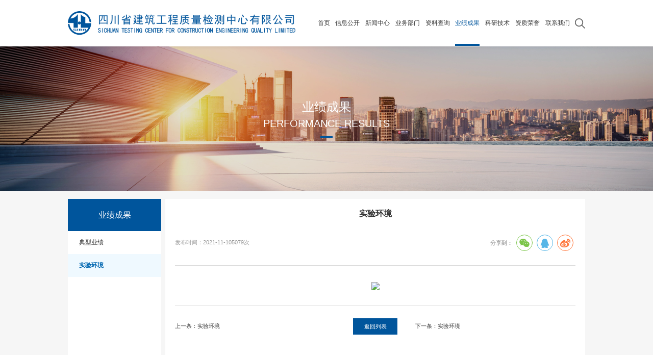

--- FILE ---
content_type: text/html;charset=UTF-8
request_url: http://stcce.com/go-a444.htm
body_size: 4112
content:
<!DOCTYPE html>
<html>
    <head>
        <base href="/templates/portal_scjzgcjc_v3/default_/zh_CN/pc/"/>
        <meta charset="utf-8">
        <meta name="viewport" content="width=device-width,initial-scale=1,minimum-scale=1,maximum-scale=1,user-scalable=no" />
        <meta name="format-detection" content="telephone=no" />
        <meta http-equiv="X-UA-Compatible" content="IE=edge,chrome=1">
        <meta name="renderer" content="webkit|ie-comp|ie-stand">
        <meta name="Keywords" content="四川省建筑工程质量检测中心有限公司，建筑工程检测中心">
        <meta name="description" content="四川省建筑工程质量检测中心有限公司前身是四川省建筑工程质量监督检验站，1994年四川省建委决定，在执行行业检测任务时更名为“四川省建筑工程质量检测中心”，其后于2001年8月31日在四川省工商行政管理局注册为独立法人的检测机构，由四川省建筑科学研究院投资设立。中心现设有地基基础检测室、岩土工程检测室、钢结构及建筑机械检测室、建筑材料及制品检测室、室内环境污染检测室、建筑节能检测室、加固材料检测室、工程结构检测鉴定一室、二室、三室等10个专业检测室。中心具有四川省建设厅颁发的建设工程质量检测机构资质证书（包含见证取样检测、建筑节能与智能检测类、建筑幕墙工程检测类、钢结构工程检测类、民用建筑室内环境污染控制检测类、主体结构工程检测类、建筑地基基础质量检测类等），并通过四川省质量技术监督局计量认证。2003年12月至今中心一直被四川省高级人民法院确认为对外委托司法鉴定机构。中心于2004年获得了中国合格评定国家认可委员会国家实验室认可，并于2009年7月获得中国合格评定国家认可委员会检查机构认可。">
        <link type="image/x-icon" rel="shortcut icon" href="images/icon_img.png" /> 
            <title>
                四川省建筑工程质量检测中心有限公司-
                  业绩成果-
                实验环境
            </title>
        
        <link rel="stylesheet" type="text/css" href="css/bootstrap.min.css" />
        <link rel="stylesheet" type="text/css" href="css/swiper.min.css"/>
        <link rel="stylesheet" type="text/css" href="css/aos.css"/>
        <link rel="stylesheet" type="text/css" href="js/layui/css/layui.css"/>
        <link rel="stylesheet" type="text/css" href="css/style.css" />
        <script src="js/jquery.min.js" type="text/javascript" charset="utf-8"></script>
        <script src="js/swiper.min.js" type="text/javascript" charset="utf-8"></script>
        <script src="js/layui/layui.js" type="text/javascript" charset="utf-8"></script>
        <script src="js/aos.js" type="text/javascript" charset="utf-8"></script>
        <script src="js/script.js" type="text/javascript" charset="utf-8"></script>        
    </head>
    <body>
        
    <div class="head-box w-100">
			<div class="w-1500 between-center">
				<div class="pull-left"><a href="/" class="logo"><img src="images/logo.png" ></a></div>
				<div class="pull-right between-center">
					<div class="head-menu w-100">
						<ul class="between-center">
						  						      <li class="  " ><span><a href="/">首页</a></span></li>
						      <li class="  " ><span><a href="/go-c126.htm">信息公开</a></span></li>
						      <li class="  " ><span><a href="/go-c129.htm">新闻中心</a></span></li>
						      <li class="  " ><span><a href="/go-c128.htm">业务部门</a></span></li>
						      <li class="  " ><span><a href="/go-c131.htm">资料查询</a></span></li>
						      <li class="  active   " ><span><a href="/go-c117.htm">业绩成果</a></span></li>
						      <li class="  " ><span><a href="/go-c121.htm">科研技术</a></span></li>
						      <li class="  " ><span><a href="/go-c124.htm">资质荣誉</a></span></li>
						      <li class="  " ><span><a href="/go-c100.htm">联系我们</a></span></li>
						</ul>
					</div>
					<form action="" class="head-soso" method="post">
						<input type="text" class="text" name="serach_name" id="search_key" value="" placeholder="请输入关键字" />
						<input id="hiddenText" type="text" style="display:none" />
						<input type="button" class="btns search_button" value=""/>
					</form>
					 <script type="text/javascript">
               $('#search_key').bind('keypress', function (event) { 
               		if (event.keyCode == "13") { 
               		   $(".search_button").click();
               		}
              	})
              	$(".search_button").click(function(){
              	    
              	    let title=$("input[name=serach_name]").val();
              	    console.log("111111111===="+title)
              	    if(title == ""){
                        alert('关键字不能为空');
                    }else{
                        window.location.href="/h/a-article-search.htm?search&searchkey="+encodeURI(title);
                    }
              	})               
						</script>
					<div class="head-btn">
						<div>
							<i class="bar-top"></i>
							<i class="bar-cen"></i>
							<i class="bar-bom"></i>
						</div>
					</div>
				</div>
			</div>
    </div>        
		<div class="all-center-box">
      <div class="page-banner w-100" style="background-image: url(  http://www.stcce.com/accessory/portal_scjzgcjc_v3/default/2021-10-29/5560763a-e250-46b9-b616-4ceaff4f11df.jpg  );">
				<div class="center-center w-100">
					<div class="w-1500 text-center" aos="fade-up">
						<span> 业绩成果 </span>
						<p> Performance results </p>
					</div>
				</div>
			</div>			<div class="page-center w-100">
				<div class="w-1500">
          <script type="text/javascript">
				$(function(){
					$('.page-center .page-c-left .box2 .menu>span a').click(function(event){
						event.preventDefault();
						var that = $(this).parent().parent()
						if(that.attr('class') != 'menu active'){
							that.addClass('active')
						}else{
							that.removeClass('active')
						}
						return false
					})
				})
			</script>
          <div class="page-c-left" aos="fade-right">
						<div class="box1 w-100"><span> 业绩成果 </span></div>
						<div class="box2 w-100">
							<ul>
							  
							        <li class=" "><span><a href="/go-c117.htm">典型业绩</a></span></li>
							      
							        <li class=" active  "><span><a href="/go-c116.htm">实验环境</a></span></li>
							      
							  
							  
							  
							  
							</ul>
						</div>
					</div>					<div class="page-c-right" aos="fade-left">
						<div class="page-cr-lower w-100">
							<div class="news-info w-100">
								<div class="top-box w-100">
									<div class="box1 w-100">实验环境</div>
									<div class="box2 w-100 between-center">
										<div class="f-l"><span>发布时间：2021-11-10</span><i>5079次</i></div>
										<div class="f-r" id="share-1">
											<span>分享到：</span>
										</div>
										<link rel="stylesheet" type="text/css" href="css/share.min.css"/>
										<script src="js/jquery.share.min.js" type="text/javascript" charset="utf-8"></script>
										<script type="text/javascript">
											$('#share-1').share({
												sites: ['wechat', 'qq', 'weibo']
											});
										</script>
									</div>
								</div>
								<div class="cen-box w-100">
									<p style="text-align: center;"><img src="http://t.scjzgcjc.tjsjnet.com/accessory/portal_scjzgcjc_v3/article/2021-11-10/b285f2af-1cb7-4834-a2ef-081b889775c6.jpg"/></p>
									  
									
								</div>
								<div class="lower-box w-100">
									<div class="between-center w-100">
                      	<a href="/go-a445.htm" class="f-l">上一条：实验环境</a>
                      <a href=" /go-c116.htm  " class="back">返回列表</a>
                      <a href="/go-a443.htm" class="f-l">下一条：实验环境</a>
									</div>
								</div>

							</div>
						</div>
					</div>
				</div>
			</div>
			
		</div>
    <div class="foot-box w-100">
			<div class="top-box w-100">
				<div class="w-1500 between-top">
					<div class="box-info">
						<div class="box1"><span>网站地图</span><p>website map</p></div>
						<div class="box2">
						  						        <a href="/go-c126.htm">信息公开</a>
						        <a href="/go-c129.htm">新闻中心</a>
						        <a href="/go-c128.htm">业务部门</a>
						        <a href="/go-c131.htm">资料查询</a>
						        <a href="/go-c117.htm">业绩成果</a>
						        <a href="/go-c121.htm">科研技术</a>
						        <a href="/go-c124.htm">资质荣誉</a>
						        <a href="/go-c100.htm">联系我们</a>
						</div>
					</div>
					<div class="box-info">
						<div class="box1"><span>联系方式</span><p>contact information</p></div>
						<div class="box2">
							<p>四川省建筑工程质量检测中心有限公司</p>
							<p>地址：四川省成都市一环路北三段55号 </p>
							<p>业务咨询电话：028-83371320</p>
							<p>中心办公室电话：028-67135759</p>
							<!--<p>传真：028-83345406</p>-->
							<p>微信号：SCSJKY</p>
							<p>邮箱：stcce@scjky.com.cn</p>
						</div>
					</div>
					<div class="box-info">
						<!--<div class="box1"><span>联系我们</span><p>contact us</p></div>-->
						<!--<div class="box3">-->
						<!--  -->
						<!--  -->
						<!--  -->
						<!--	<a href=" javascript:; "><img src="http://www.stcce.com/accessory/portal_scjzgcjc_v3/default/2021-10-21/7df19088-92d4-4716-8de4-a31ef1c38acb.png" ></a>-->
						<!--	<a href=" javascript:; "><img src="http://www.stcce.com/accessory/portal_scjzgcjc_v3/default/2021-10-21/735ce414-4fc2-4199-8d04-e3027ac5344d.png" ></a>-->
						<!--	<a href=" javascript:; "><img src="http://www.stcce.com/accessory/portal_scjzgcjc_v3/default/2021-10-21/fd88d4eb-c160-4f5f-a37d-88aa8c7295c9.png" ></a>-->
						<!--</div>-->
						<div class="box4">
							<div class="between-center">
								<span><img src="http://www.stcce.com/accessory/portal_scjzgcjc_v3/default/2021-11-05/8e203fe9-4fdd-49dd-8f47-850e3b9ee966.png" ></span>
								<p>关注微信公众号<br>扫一扫</p>
							</div>
						</div>
					</div>
				</div>
			</div>
			<div class="lower-box w-100">
				<div class="w-1500 between-center">
					<div class="f-l">版权所有：四川省建筑工程质量检测中心有限公司     备案号：<a href="https://beian.miit.gov.cn/">蜀ICP备15031569号 </a>
					<script type="text/javascript">document.write(unescape("%3Cspan id='cnzz_stat_icon_1280667302'%3E%3C/span%3E%3Cscript src='https://s9.cnzz.com/z_stat.php%3Fid%3D1280667302%26show%3Dpic' type='text/javascript'%3E%3C/script%3E"));</script>
					</div>
					<a href="https://www.sctjsj.com/" class="f-r">技术支持：天健世纪</a>
				</div>
			</div>
		</div>		
        <script type="text/javascript">
            AOS.init({
                easing: 'swing',
                duration: 800,
                offset:100,
                once: true
            });
        </script>
        
    </body>
</html>


--- FILE ---
content_type: text/css
request_url: http://stcce.com/templates/portal_scjzgcjc_v3/default_/zh_CN/pc/css/style.css
body_size: 11100
content:
@charset "utf-8";
/* CSS Author WeChat:iGAME_Max */
/*公用代码*/
body,html{background:none repeat scroll 0 0; font:calc(100vw / 120) arial,verdana; color:#333;}
@font-face{font-family:"PDFin";src:url("fonts/PFDinTextCompPro-Medium-3.ttf");}
::-webkit-scrollbar              {/* 1 */width:6px; background-color:#C7C7C7;}
::-webkit-scrollbar-button       {/* 2 */}
::-webkit-scrollbar-track        {/* 3 */}
::-webkit-scrollbar-track-piece  {/* 4 */}
::-webkit-scrollbar-thumb        {/* 5 */width:5px;  border-radius:0; background-color:#00559C;}
::-webkit-scrollbar-corner       {/* 6 */background-color:#333;}
::-webkit-resizer                {/* 7 */}
::-webkit-scrollbar:horizontal   {height:6px;}
blockquote,body,button,dd,div,dl,dt,fieldset,form,h1,h2,h3,h4,h5,h6,input,li,ol,p,pre,td,textarea,th,ul{margin:0;padding:0;text-shadow:none;}
label input{vertical-align:middle;text-shadow:none;}
*{-webkit-box-sizing:border-box;-moz-box-sizing:border-box;box-sizing:border-box;}
a{-webkit-transition:all .5s;-moz-transition:all .5s;transition:all .5s; color: #333;}
a:hover{ color: #00559C;}
:hover,a:active,a:focus,a:hover,a:link,a:visited{text-decoration:none;text-shadow:none;}
img{max-width:100%;border:0;}
i{ font-style: initial;}
table{border-collapse:collapse;}
ul li{list-style:none;}
input,select,textarea{outline:none; resize: none; font-size: 0.875rem;}
.f-l{float:left;}
.f-l,.f-r{display:inline-block;}
.f-r{float:right;}
.t-l{text-align:left;}
.t-c{text-align:center;}
.t-r{text-align:right;}
.top10{margin-top:10px;}
.top20{margin-top:20px;}
.top30,.top40{margin-top:30px;}
.top50{margin-top:50px;}
.top60{margin-top:60px;}
.top70{margin-top:70px;}
.top80{margin-top:80px;}
.bg-white{background:#fff;}
.bg-gray{ background: #f7f7f7;}
.w-90{ width: 90%; margin: auto;}
.w-100{width:100%; float: left;}
.w-1200{margin:auto;width:79.2rem;}
.w-1300{margin:auto; width: 84.375rem;}
.w-1400{margin: auto; width: 90.625rem;}
.w-1500{margin: auto; width: 97.5rem;}
.w-1600{margin: auto; width: 101.25rem;}
.w-1700{margin: auto; width: 107.5rem;}
.div-pc{ display: block;}
.div-phone{ display: none;}

/* 布局样式 */
.between-top{ display: flex; display: -webkit-flex; justify-content: space-between; -webkit-justify-content: space-between; }
.between-center{ display: flex; display: -webkit-flex; justify-content: space-between; align-items: center; -webkit-justify-content: space-between; -webkit-align-items: center; }
.between-bottom{ display: flex; display: -webkit-flex; justify-content: space-between; align-items: flex-end; -webkit-justify-content: space-between; -webkit-align-items: flex-end; }
.center-center{ display: -webkit-box; display: -ms-flexbox; display: flex; -webkit-box-align: center; -ms-flex-align: center; align-items: center; -webkit-box-pack: center; -ms-flex-pack: center; justify-content: center; -webkit-box-orient: vertical; -webkit-box-direction: normal; -ms-flex-direction: column; flex-direction: column; }
.around-center{ display: flex; display: -webkit-flex; justify-content: space-around; align-items: center; -webkit-justify-content: space-around; -webkit-align-items: center; }
.column-between{ display: flex; display: -webkit-flex; flex-direction: column; -webkit-flex-direction: column; justify-content: space-between; -webkit-justify-content: space-between; }
.column-around{ display: flex; display: -webkit-flex; flex-direction: column; -webkit-flex-direction: column; justify-content: space-around; -webkit-justify-content: space-around; }

/* 文字超出隐藏省略号 */
.text-one-hide{ overflow: hidden; display: -webkit-box; -webkit-box-orient: vertical; -webkit-line-clamp: 1;}
.text-two-hide{ overflow: hidden; display: -webkit-box; -webkit-box-orient: vertical; -webkit-line-clamp: 2;}
.text-three-hide{ overflow: hidden; display: -webkit-box; -webkit-box-orient: vertical; -webkit-line-clamp: 3;}

/* 手机版按钮 */
.head-btn{ width: 18px; float: right; position: relative; cursor: pointer; display: none;}
.head-btn i{ display: block; width: 100%; height: 2px; float: left; background-color: #00559C; border-radius: 50px;
	transition: all .5s ease 0s;
	-webkit-transition: all .5s ease 0s;
	-moz-transition: all .5s ease 0s;
}
.head-btn i.bar-top{ margin-top: 0;}
.head-btn i.bar-cen{ margin-top: 0.375rem;}
.head-btn i.bar-bom{ margin-top: 0.375rem;}
.head-btn.cur i.bar-cen{ opacity: 0;}
.head-btn.cur i.bar-top{ transform:rotate(45deg); transform-origin: 1px 1px; width: 1.57rem;}
.head-btn.cur i.bar-bom{ transform:rotate(-45deg); transform-origin: 1px 1px; width: 1.57rem;}
/*隐藏*/
.overHide{ overflow: hidden;}

.fanye-box{ text-align: center; padding: 3rem 0; margin: auto;}
.fanye-box a{ background: #e8e8e8; border-color: #fff; height: 3rem; line-height: 3rem; padding: 0 1.25rem; font-size: 1rem; margin-left: 1px;}
.fanye-box a:hover,.fanye-box a.curr{ background: #00559C; color: #fff;}

.swiper-pagination-bullet,.swiper-button-next,.swiper-button-prev{ outline: none;}

.all-center-box{ width: 100%; float: left; position: relative; transition: all .6s; overflow: hidden; margin-top: 8.5rem;}
/* .all-center-box.active{ margin-top: 4.875rem;} */

.head-box{ position: fixed; z-index: 99; left: 0; top: 0; z-index: 99; transition: all .6s ease; background: #fff; box-shadow: 0 0 10px rgba(0,0,0,0.1);}
.head-box .w-90{ height: 8.125rem;}
.head-box .logo{ position: relative;}
.head-box .logo img{ height: 4.3125rem;}

.head-box .head-menu ul li{ width: auto; float: left; text-align: center; position: relative; margin-right: 1rem;}
.head-box .head-menu ul li span a{ width: 100%; text-align: center; line-height: 8.5rem; float: left; font-size: 1.125rem; color: #333; white-space: nowrap; position: relative;}
.head-box .head-menu ul li span a::after{ content: ''; width: 0; height: 0.375rem; background: #00559C; position: absolute; left: 50%; bottom: 0; transition: all .6s;}
.head-box .head-menu ul li .head-menu-lv2{ width: 8.75rem; position: absolute; left: 50%; top: 100%; margin-left: -4.375rem; /* padding-top: 2.8125rem; */ opacity: 0; pointer-events: none; transition: all .6s ease;}
.head-box .head-menu ul li .head-menu-lv2::after{ content: ''; width: 0; height: 0; border-left: 0.4375rem solid transparent; border-right: 0.4375rem solid transparent; border-top: 0.5625rem solid #fff; position: absolute; left: 50%; top: -0.8rem; margin-left: -0.4375rem; opacity: 0; transform: translate(0,-5px); transition: all .6s ease;}
.head-box .head-menu ul li .head-menu-lv2 div{ width: 100%; float: left; background: #fff; padding: 0.9375rem 0; opacity: 0; pointer-events: none; transition: all .6s ease .1s; transform: translate(0,-5px); box-shadow: 0 0 10px rgba(0,0,0,0.1);}
.head-box .head-menu ul li .head-menu-lv2 div a{ width: 100%; float: left; margin: 3px 0;}
.head-box .head-menu ul li .head-menu-lv2 div a span{ display: inline-block; font-size: 1rem; position: relative; line-height: 2.1875rem;}
.head-box .head-menu ul li .head-menu-lv2 div a span::after{ content: ''; width: 0; height: 1px; background: #00559C; position: absolute; left: 50%; bottom:0; margin-top: -1px; transition: all .6s ease;}
.head-box .head-menu ul li .head-menu-lv2 div a:hover span::after,.head-box .head-menu ul li .head-menu-lv2 div a.active span::after{ width: 100%; left: 0;}
.head-box .head-menu ul li .head-menu-lv2 div a.active{ color: #f1debc;}
.head-box .head-menu ul li:hover span a,.head-box .head-menu ul li.active span a{ color: #00559C;}
.head-box .head-menu ul li:hover span a::after,.head-box .head-menu ul li.active span a::after{ width: 100%; left: 0;}
.head-box .head-menu ul li:hover .head-menu-lv2{ opacity: 1; pointer-events: auto;}
.head-box .head-menu ul li:hover .head-menu-lv2::after{ opacity: 1; transform: translate(0,0);}
.head-box .head-menu ul li:hover .head-menu-lv2 div{ opacity: 1; transform: translate(0,0); pointer-events: auto;}

.head-box .head-soso{ width: 20px; height: 35px; position: relative;}
.head-box .head-soso .text{ width: 0; height: 100%; position: absolute; right: 0; top: 0; border: 1px solid #ccc; background: #fff; padding: 0 1rem; font-size: 1rem; opacity: 0; transition: all .6s; border-radius: 50px;}
.head-box .head-soso .btns{ width: 20px; height: 100%; background: url(../images/icon_1.png) no-repeat center; background-size: 100%; border: none; float: right; position: relative; z-index: 2; transition: all .6s; position: absolute; right: 0; top: 0;}
.head-box .head-soso:hover .text{ width: 200px; opacity: 1;}
.head-box .head-soso:hover .btns{ right: 10px;}

.banner-box{ position: relative;}
.banner-box .swiper-container{ height: calc(100vh - 8.5rem);}
.banner-box .swiper-container .swiper-slide{ background-size: cover; background-position: center;}
.banner-box .center-center{ width: 100%; height: 100%; position: absolute; left: 0; top: 0; z-index: 10; padding-bottom: 10rem;}
.banner-box .center-center .center-block{ width: 81.875rem; color: #fff; position: relative;}
.banner-box .center-center .box-info1 .between-bottom{ float: left;}
.banner-box .center-center .box-info1 .f-l{ font-size: 1.5rem; margin-right: 4.375rem;}
.banner-box .center-center .box-info1 .f-l i{ font-size: 2.25rem;}
.banner-box .center-center .box-info1 .f-l i:nth-child(2){ margin: 0 0.7rem;}
.banner-box .center-center .box-info2{ height: 10.625rem; margin-top: 1rem; position: relative;}
.banner-box .center-center .box-info2 .column-between{ position: absolute; left: 0; top: 0; height: 100%; padding-right: 4rem;}
.banner-box .center-center .box-info2 .column-between span,.banner-box .center-center .box-info2 .column-between p{overflow: hidden; display: -webkit-box; -webkit-box-orient: vertical; -webkit-line-clamp: 1;}
.banner-box .center-center .box-info2 .column-between span{ font-size: 3rem; transition: all .6s; opacity: 0; transform: translate(50px,0);}
.banner-box .center-center .box-info2 .column-between p{ font-size: 1.6rem; font-weight: bold; text-transform: uppercase; transition: all .6s; opacity: 0; transform: translate(50px,0);}
.banner-box .center-center .box-info2 .column-between.active span{ opacity: 1; transform: translate(0,0);}
.banner-box .center-center .box-info2 .column-between.active p{ opacity: 1; transform: translate(0,0); transition: all .6s ease .2s;}
.banner-box .center-center .box-info3{ width: 100%; height: 10rem; position: absolute; left: 0; bottom: 0;}
.banner-box .center-center .box-info3 .swiper-button-next::after,.banner-box .center-center .box-info3 .swiper-button-prev::after{ color: #fff; font-weight: bold; font-size: 2rem;}
.banner-box .center-center .box-info3 .swiper-button-next,.banner-box .center-center .box-info3 .swiper-button-prev{ margin: 0; opacity: 0.5; transition: all .6s;}
.banner-box .center-center .box-info3 .swiper-button-next:hover,.banner-box .center-center .box-info3 .swiper-button-prev:hover{ opacity: 1;}
.banner-box .center-center .box-info3 .swiper-button-prev{ left: auto; right: 0; top: 0; transform: rotate(90deg);}
.banner-box .center-center .box-info3 .swiper-button-next{ right: 0; top: auto; bottom: 0; transform: rotate(90deg);}
.banner-box .center-center .box-info3 i{ width: 100%; height: 2px; background: rgba(255,255,255,0.4); position: absolute; left: 0; top: 50%; margin-top: -1px;}
.banner-box .center-center .box-info3 i em{ width: 0; height: 100%; float: left; background: #00559C;}
.banner-box .center-center .box-info3 i.active em{ width: 100%; transition: all 6s linear;}

.banner-box .swiper-page{ width: 100%; position: absolute; left: 0; bottom: 3.5rem; z-index: 10;}
.banner-box .swiper-pagination{ position: relative; bottom: 0.3rem;}
.banner-box .swiper-pagination .swiper-pagination-bullet{ width:10px; height: 10px; text-align: center; margin: 0 5px; background: none; border: 1px solid #fff; color: #fff; font-size: 1.25rem; transition: all .6s; opacity: 1; border-radius: 0;}
.banner-box .swiper-pagination .swiper-pagination-bullet.swiper-pagination-bullet-active{ background: #fff;}

.banner-mouse{ width: 100%; text-align: center; position: absolute; left: 0; bottom: 3rem; z-index: 10; color: #fff;}
.banner-mouse i{ display: inline-block; width: 1.9375rem; height: 2.8125rem; background: url(../images/icon_2.png) no-repeat center; background-size: 100%; animation: upDown 2s infinite;}
.banner-mouse p{ font-size: 1.125rem; margin-top: 0.5rem;}

@-webkit-keyframes upDown{
    0%{ -webkit-transform: translateY(-5px); transform: translateY(-5px); }
    50%{ -webkit-transform: translateY(5px); transform: translateY(5px); }
    100%{ -webkit-transform: translateY(-5px); transform: translateY(-5px); }
}
@keyframes upDown{
    0%{ -webkit-transform: translateY(-5px); transform: translateY(-5px); }
    50%{ -webkit-transform: translateY(5px); transform: translateY(5px); }
    100%{ -webkit-transform: translateY(-5px); transform: translateY(-5px); }
}

.all-title1 p{ font-size: 2.25rem; text-transform: uppercase; font-family: "思源黑体";}
.all-title1 span{ font-size: 1.5rem; margin-top: 0.5rem; display: block; font-weight: bold;}
.all-title1.white{ color: #fff;}

.home-box1{ border-top: 0.5rem solid #00559C; display: flex; overflow: hidden; background: url(../images/ho1_bg.png) no-repeat center; background-size: cover;}
.home-box1 .pull-left{ width: 45%; position: relative; height: 44.875rem;}
.home-box1 .pull-left .all-title1{ position: absolute; right: 2.5rem; bottom: 11.875rem; z-index: 2; color: #fff; text-align: center;}
.home-box1 .pull-left .all-title1 p{ font-size: 1.5rem;}
.home-box1 .pull-left .imgs{ height: 100%; position: relative; overflow: hidden;}
.home-box1 .pull-left .imgs img{ width: 100%; height: 100%; object-fit: cover; display: block; position: absolute; left: 0; top: 0; transition: all .7s linear; opacity: 0; transform: scale(1.05);}
.home-box1 .pull-left .imgs img.active{ opacity: 1; transform: scale(1);}
.home-box1 .pull-left .info{ position: absolute; left: 0; bottom: 0; z-index: 3; display: flex;}
.home-box1 .pull-left .info a{ width: 100%; float: left; height: 9.0625rem; background: rgba(0,0,0,0.6); color: #fff; border-left: 1px solid rgba(255,255,255,0.15); text-align: center;}
.home-box1 .pull-left .info a:first-child{ border: none;}
.home-box1 .pull-left .info a i img{ height: 2rem;}
.home-box1 .pull-left .info a p{ font-size: 1rem; height: 2.625rem; margin-top: 0.5rem;}
.home-box1 .pull-left .info a em{  width: 100%; height: 0; background: url(../images/icon_3.png) no-repeat center; background-size: auto 100%; transition: all .6s;}
.home-box1 .pull-left .info a.active{ background: rgb(0,85,156,0.8);}
.home-box1 .pull-left .info a.active em{ height: 1.25rem; margin-top: 0.5rem;}
.home-box1 .pull-right{ width: 55%; padding: 0 11.25rem 0 3.4375rem;}
.home-box1 .pull-right .all-title1{ color: #00559C; padding-bottom: 1.5rem; position: relative;}
.home-box1 .pull-right .all-title1::after{ content: ''; width: 11.5625rem; height: 2px; background: #00559C; position: absolute; left: 0; bottom: 0;}
.home-box1 .pull-right .box1{ padding: 4.6875rem 0 2.5rem;}
.home-box1 .pull-right .box2{ font-size: 1.125rem; line-height: 1.8;}
.home-box1 .pull-right .box3{ margin-top: 5rem;}

.home-title{ padding-bottom: 2.25rem;}
.home-title .pull-right .f-l{ display: flex;}
.home-title .pull-right .f-l span{ white-space: nowrap; float: left; margin-right: 3.375rem; position: relative; padding: 0.5rem 0; cursor: pointer; font-weight: bold;}
.home-title .pull-right .f-l span::after{ content: ''; width: 0; height: 2px; background: #00559C; position: absolute; left: 50%; bottom: 0; margin-left: -0.625rem; transition: all .6s;}
.home-title .pull-right .f-l span:hover,.home-title .pull-right .f-l span.active{ color: #00559C;}
.home-title .pull-right .f-l span:hover::after,.home-title .pull-right .f-l span.active::after{ width: 1.25rem;}
.home-title .pull-right .more{ width: 1.75rem; height: 1.25rem; float: left; background: url(../images/icon_jt4.png) no-repeat center; background-size: 100%;}
.home-title .pull-right .more:hover{ background-image: url(../images/icon_jt4_b.png);}

.home-box2{ padding: 4.5rem 0; background: url(../images/ho2_bg.png) no-repeat center; background-size: cover;}
.home-box2 .center-block{}
.home-box2 .box-info1{ width: 40%; background: #F8F8F8; float: left;}
.home-box2 .box-info1 .imgs{ height: 26.25rem; overflow: hidden; position: relative;}
.home-box2 .box-info1 .imgs img{ width: 100%; height: 100%; object-fit: cover; display: block; transition: all .6s;}
.home-box2 .box-info1 .imgs span{ min-width: 8.75rem; text-align: center; line-height: 4.375rem; color: #fff; font-size: 1.875rem; font-weight: bold; background: #00559C; position: absolute; right: 0; bottom: 0; padding: 0 1rem;}
.home-box2 .box-info1 .info{ padding: 1.5rem 0.875rem;}
.home-box2 .box-info1 .info span{ display: block; font-size: 1.125rem; overflow: hidden; display: -webkit-box; -webkit-box-orient: vertical; -webkit-line-clamp: 1;}
.home-box2 .box-info1 .info p{ font-size: 0.875rem; line-height: 1.6; height: 4.125rem; overflow: hidden; display: -webkit-box; -webkit-box-orient: vertical; -webkit-line-clamp: 3; margin-top: 0.75rem; color: #666;}
.home-box2 .box-info1:hover .imgs img{ transform: scale(1.1);}
.home-box2 .box-info2{ width: 60%; padding-left: 1.25rem;}

.list-box1 ul{ margin: 0 -0.625rem;}
.list-box1 ul li{ width: 50%; float: left; padding: 0 0.625rem;}
.list-box1 ul li a{ width: 100%; float: left;}
.list-box1 ul li a span{ width: 100%; float: left; height: 19.0625rem; overflow: hidden; position: relative;}
.list-box1 ul li a span img{ width: 100%; height: 100%; display: block; object-fit: cover; transition: all .6s;}
.list-box1 ul li a span i{ min-width: 4.6875rem; line-height: 2.375rem; background: #00559C; text-align: center; font-size: 1rem; font-weight: bold; padding: 0 0.625rem; position: absolute; right: 0; bottom: 0; color: #fff;}
.list-box1 ul li a p{ width: 100%; float: left; line-height: 4.375rem; height: 4.375rem; font-size: 1.125rem; overflow: hidden; display: -webkit-box; -webkit-box-orient: vertical; -webkit-line-clamp: 1;}
.list-box1 ul li a:hover span img{ transform: scale(1.1);}

.list-box2 ul li{ width: 100%; float: left;}
.list-box2 ul li a{ width: 100%; float: left; line-height: 4.375rem; border-top: 2px dashed #D3D3D3; font-size: 1.125rem;}
.list-box2 ul li a span{ width: 80%; float: left; color: #333; transition: all .6s; overflow: hidden; display: -webkit-box; -webkit-box-orient: vertical; -webkit-line-clamp: 1;}
.list-box2 ul li a i{ float: right; font-size: 1rem; font-weight: bold; color: #999; transition: all .6s;}
.list-box2 ul li a:hover span,.list-box2 ul li a:hover i{ color: #00559C;}

.list-box3 ul li{ width: 100%; float: left;}
.list-box3 ul li a{ width: 100%; float: left; padding: 1.5rem 0; position: relative;}
.list-box3 ul li a::before{ content: ''; width: 100%; height: 2px; background: #F8F8F8; position: absolute; left: 0; bottom: 0;}
.list-box3 ul li a::after{ content: ''; width: 0; height: 2px; background: #00559C; position: absolute; left: 0; bottom: 0; transition: all .6s ease;}
.list-box3 ul li a .times{ width: 8.125rem; font-family: "PDFin"; color: #666;}
.list-box3 ul li a .times span{ font-size: 1.875rem; font-weight: bold;}
.list-box3 ul li a .times p{ font-size: 1rem;}
.list-box3 ul li a .info{ flex: 1;}
.list-box3 ul li a .info span{ display: block; font-size: 1.25rem; overflow: hidden; display: -webkit-box; -webkit-box-orient: vertical; -webkit-line-clamp: 1;}
.list-box3 ul li a .info p{ font-size: 0.875rem; color: #999; line-height: 1.6; height: 2.75rem; margin-top: 0.75rem; overflow: hidden; display: -webkit-box; -webkit-box-orient: vertical; -webkit-line-clamp: 2;}
.list-box3 ul li a:hover::after{ width: 100%;}

.home-box2 .list-box3 ul li{ width: 49%;}
.home-box2 .list-box3 ul li:nth-child(2n){ float: right;}

.home-box3{ background: url(../images/ho3_bg.png) fixed center #F5F5F5; background-size: cover; padding: 4.375rem 0;}
.home-box3 .center-block{ position: relative; padding-bottom: 3.125rem; margin-top: 2.8125rem;}
.home-box3 .swiper-container{ height: 21.875rem;}
.home-box3 .swiper-container .swiper-slide{ height: calc((100% - 32px) / 3);}
.home-box3 .swiper-container .swiper-slide a{ width: 100%; height: 100%; float: left; background: #fff; padding: 0.875rem; position: relative;}
.home-box3 .swiper-container .swiper-slide a::after{ content: ''; width: 0; height: 2px; background: #00559C; position: absolute; left: 0; bottom: 0; transition: all .6s;}
.home-box3 .swiper-container .swiper-slide a span{ display: block; font-size: 1.125rem; overflow: hidden; display: -webkit-box; -webkit-box-orient: vertical; -webkit-line-clamp: 1;}
.home-box3 .swiper-container .swiper-slide a p{ font-size: 0.875rem; color: #999; margin-top: 0.625rem; overflow: hidden; display: -webkit-box; -webkit-box-orient: vertical; -webkit-line-clamp: 2;}
.home-box3 .swiper-container .swiper-slide a:hover::after{ width: 100%;}
.home-box3 .swiper-container .swiper-slide a:hover{}
.home-box3 .swiper-pagination{ width: 100%; bottom: 0;}
.home-box3 .swiper-pagination .swiper-pagination-bullet{ width: 1.4375rem; height: 0.5625rem; background: #BABABA; border-radius: 50px; margin: 0 0.3125rem; opacity: 1; transition: all .6s;}
.home-box3 .swiper-pagination .swiper-pagination-bullet.swiper-pagination-bullet-active{ width: 2.625rem; background: #00559C;}

.home-box4{ background: url(../images/ho1_bg.png) center; background-size: cover; padding: 4.375rem 0;}
.home-box4 .home-title .pull-right .more{ background-image: url(../images/icon_jt4.png);}
.home-box4 .home-title .pull-right .more:hover{ background-image: url(../images/icon_jt4_b.png);}
.home-box4 .center-block{ display: flex;}
.home-box4 .center-block .pull-left{ width: 19.25rem; display: none;}
.home-box4 .center-block .pull-left ul li{ width: 100%; float: left;}
.home-box4 .center-block .pull-left ul li a{ width: 100%; float: left; height: 6.5rem; background: #fff; padding: 0 0.875rem; margin-top: 0.9rem; display: flex; align-items: center; justify-content: center; flex-flow: column; text-align: left;}
.home-box4 .center-block .pull-left ul li a span{ width: 100%; display: block; font-size: 1rem; overflow: hidden; display: -webkit-box; -webkit-box-orient: vertical; -webkit-line-clamp: 1; color: #333; transition: all .6s;}
.home-box4 .center-block .pull-left ul li a p{ width: 100%; font-size: 0.875rem; text-transform: uppercase; color: #999; margin-top: 8px; overflow: hidden; display: -webkit-box; -webkit-box-orient: vertical; -webkit-line-clamp: 1; transition: all .6s;}
.home-box4 .center-block .pull-left ul li:first-child a{ margin-top: 0;}
.home-box4 .center-block .pull-left ul li a:hover,.home-box4 .center-block .pull-left ul li.active a{ background: #00559C;}
.home-box4 .center-block .pull-left ul li a:hover span,.home-box4 .center-block .pull-left ul li a:hover p{ color: #fff;}
.home-box4 .center-block .pull-left ul li.active a span,.home-box4 .center-block .pull-left ul li.active a p{ color: #fff;}
.home-box4 .center-block .pull-right{ width: 100%; flex: 1; /* padding-left: 1.75rem; */}

.home-box4 .center-block .list-box4{ height:35rem;}
.home-box4 .center-block .list-box4 ul li{ width: 25%;}

.home-box4 .center-block .list-box4 .swiper-slide{ height: calc((100% - 20px) / 2); text-align: center;}
.home-box4 .center-block .list-box4 .swiper-slide a{ width: 100%; height: 100%; float: left; overflow: hidden; position:relative;}
.home-box4 .center-block .list-box4 .swiper-slide a span{ width:100%; height:100%; float:left;}
.home-box4 .center-block .list-box4 .swiper-slide a span img{ width: 100%; height: 100%; object-fit: cover; transition: all .6s;}
.home-box4 .center-block .list-box4 .swiper-slide a p{ width: 100%; color: #fff; overflow: hidden; white-space: nowrap; text-overflow: ellipsis; padding: 4.375rem 0 1rem; font-size: 1.125rem; position: absolute; left: 0; bottom: 0; background: linear-gradient(-180deg,rgba(0,0,0,0),rgba(0,0,0,0.5)); text-align: center;}
.home-box4 .center-block .list-box4 .swiper-slide a:hover span img{ transform: scale(1.1);}

.list-box4 ul{ margin: 0 -0.875rem;}
.list-box4 ul li{ width: 33.33%; float: left; padding: 0 0.875rem; margin-top: 0.75rem;}
.list-box4 ul li a{ width: 100%; float: left; height: 17.6875rem; overflow: hidden; position: relative;}
.list-box4 ul li a span{ width: 100%; height: 100%; float: left;}
.list-box4 ul li a span img{ width: 100%; height: 100%; object-fit: cover; display: block; transition: all .6s;}
.list-box4 ul li a p{ width: 100%; color: #fff; overflow: hidden; white-space: nowrap; text-overflow: ellipsis; padding: 4.375rem 0 1rem; font-size: 1.125rem; position: absolute; left: 0; bottom: 0; background: linear-gradient(-180deg,rgba(0,0,0,0),rgba(0,0,0,0.5)); text-align: center;}
.list-box4 ul li a:hover span img{ transform: scale(1.1);}

.home-box5{ padding: 5rem 0; background: url(../images/ho2_bg.png) center fixed; background-size: cover;}
.home-box5 .swiper-container{}
.home-box5 .swiper-container .swiper-slide{ padding: 1.25rem 1rem; background: #fff;}
.home-box5 .swiper-container .swiper-slide::after{ content: ''; width: 100%; height: 100%; border: 1px solid #E4E4E4; position: absolute; left: 0; top: 0; transition: all .6s; pointer-events: none;}
.home-box5 .swiper-container .swiper-slide a{ width: 100%; float: left; height: 30.3125rem; position: relative;}
.home-box5 .swiper-container .swiper-slide a span{ width: 100%; height: 100%; float: left; overflow: hidden;}
.home-box5 .swiper-container .swiper-slide a span img{ width: 100%; height: 100%; object-fit: contain; display: block; transition: all .6s;}
.home-box5 .swiper-container .swiper-slide a p{ width: 100%; line-height: 3.125rem; position: absolute; right: 0; bottom: 0; color: #fff; background: rgba(0,85,156,0.9); text-align: center; padding: 0 1rem; overflow: hidden; white-space: nowrap; text-overflow: ellipsis; transition: all .6s; opacity: 0;}
.home-box5 .swiper-container .swiper-slide a:hover span img{ transform: scale(1.1);}
.home-box5 .swiper-container .swiper-slide a:hover p{ opacity: 1;}
.home-box5 .swiper-container .swiper-slide:hover::after{ border-color: #00559C;}
.home-box5 .swiper-page{ position: relative; margin-top: 2.8125rem;}
.home-box5 .swiper-page .swiper-pagination{ position: relative; bottom: 0; font-size: 1.125rem; font-weight: bold;}
.home-box5 .swiper-page .swiper-pagination .swiper-pagination-current{ font-size: 2.25rem; color: #00559C;}
.home-box5 .swiper-page .f-r .swiper-button-next,.home-box5 .swiper-page .f-r .swiper-button-prev{ position: relative; right: auto; left: auto; top: 0; margin: 0; width: 5.3125rem; height: 2.1875rem; background: #d6d6d6; transition: all .6s; opacity: 1;}
.home-box5 .swiper-page .f-r .swiper-button-next::after,.home-box5 .swiper-page .f-r .swiper-button-prev::after{ color: #fff; font-size: 1.2rem;}
.home-box5 .swiper-page .f-r .swiper-button-next{ margin-left: 0.5rem;}
.home-box5 .swiper-page .f-r .swiper-button-next:hover,.home-box5 .swiper-page .f-r .swiper-button-prev:hover{ background: #00559C;}



.foot-box{ background: #00437B; color: #fff;}
.foot-box a{ color: #fff; opacity: 0.5;}
.foot-box a:hover{ opacity: 1;}
.foot-box .lower-box{ padding: 1.125rem 0; font-size: 1.125rem; background: #003C6C;}
.foot-box .top-box{ padding: 2.5rem 0;}
.foot-box .top-box .box-info{ padding: 0 2.8125rem; position: relative; min-width: 30%;}
.foot-box .top-box .box-info:first-child{ padding-left: 0;}
.foot-box .top-box .box-info:first-child::after{ display: none;}
.foot-box .top-box .box-info:last-child{ padding-right: 0;}
.foot-box .top-box .box-info::after{ content: ''; width: 2px; height: 90%; background: #1A6996; position: absolute; left: 0%; top: 5%;}
.foot-box .top-box .box-info .box1{ padding-bottom: 1rem;}
.foot-box .top-box .box-info .box1 span{ font-size: 1.125rem;}
.foot-box .top-box .box-info .box1 p{ opacity: 0.5; text-transform: uppercase;}
.foot-box .top-box .box-info .box2 a,.foot-box .top-box .box-info p{ color: #fff; opacity: 1; display: block; font-size: 0.875rem; margin-bottom: 0.6rem;}
.foot-box .top-box .box-info .box3 a{ width: 3.4375rem; height: 3.4375rem; float: left; background: #5B8FB0; display: flex; align-items: center; justify-content: center; opacity: 1; margin-right: 1.125rem;}
.foot-box .top-box .box-info .box3 a img{ height: 1.5rem;}
.foot-box .top-box .box-info .box3 a:hover img{ transform: rotateY(360deg); transition: all .6s;}
.foot-box .top-box .box-info .box4{ float: left; margin-top: 4rem;}
.foot-box .top-box .box-info .box4 span{ width: 10rem; display: inline-block; background: #fff;}
.foot-box .top-box .box-info .box4 p{ margin-top: 1rem; padding-left: 1.5rem; line-height: 2; font-size: 1rem;}

.page-banner{ height: 26.5625rem; background-position: center; background-size: cover;}
.page-banner .center-center{ height: 100%; color: #fff; background: rgba(0,0,0,0.1);}
.page-banner .center-center span{ font-size: 2.25rem;}
.page-banner .center-center p{ font-size: 1.875rem; text-transform: uppercase; position: relative; padding: 0.5rem 0 1.5625rem;}
.page-banner .center-center p::after{ content: ''; width: 2.1875rem; height: 0.3125rem; background: #00559C; position: absolute; left: 50%; bottom: 0; margin-left: -1.09375rem;}

.page-center{ background: #F6F6F6; padding: 1.5rem 0;}
.page-center>.w-1500{ display: flex;}
.page-center .page-c-left{ width: 18%; float: left; background: #fff;}
.page-center .page-c-left .box1{ line-height: 5.9375rem; color: #fff; background: #00559C; text-align: center; font-size: 1.5rem;}
.page-center .page-c-left .box2 ul li{ width: 100%; float: left;}
.page-center .page-c-left .box2 ul li span{ width: 100%; float: left;}
.page-center .page-c-left .box2 ul li span a{ width: 100%; float: left; line-height: 4.25rem; padding: 0 2rem; color: #333; font-size: 1.125rem;}
.page-center .page-c-left .box2 ul li.active>span a,.page-center .page-c-left .box2 ul li span a:hover{ color: #0067B1; font-weight: bold;}
.page-center .page-c-left .box2 ul{ width: 100%; float: left;}
.page-center .page-c-left .box2 ul ul{ padding: 0 10px 10px;}
.page-center .page-c-left .box2 ul li:hover,.page-center .page-c-left .box2 ul li.active{ background: #EFF9FF;}
.page-center .page-c-left .box2 ul>li>ul>li{ display: none;}
.page-center .page-c-left .box2 ul>li.active>ul>li{ background: #DEF0FF; display: block;}
.page-center .page-c-left .box2 ul>li>ul>li>ul>li{ display: none; margin-top: 0.3125rem;}
.page-center .page-c-left .box2 ul>li>ul>li.active>ul>li{ background: #CCE8FF; display: block;}
.page-center .page-c-left .box2 ul>li>ul>li>ul>li>ul>li{ display: none; margin-top: 0.3125rem;}
.page-center .page-c-left .box2 ul>li>ul>li>ul>li.active>ul>li{ background: #b7ddfd;}
.page-center .page-c-left .box2 .menu>span{ position: relative;}
.page-center .page-c-left .box2 .menu>span::after{ content: ''; width: 10px; height: 2px; background: #0067B1; position: absolute; left: 10px; top: 50%; margin-top: -1px;}
.page-center .page-c-left .box2 .menu>span::before{ content: ''; width: 10px; height: 2px; background: #0067B1; position: absolute; left: 10px; top: 50%; margin-top: -1px; transform: rotate(90deg);}


.page-center .page-c-right{ width: 100%; flex: 1; float: right; padding-left: 0.8125rem;}
.page-center .page-c-right .page-cr-top{ background: #fff; padding: 0 1.625rem; height: 5rem; border-bottom: 1px solid #EDEDED;}
.page-center .page-c-right .page-cr-top .f-l{ font-size: 1.5rem;}
.page-center .page-c-right .page-cr-top .f-r{ font-size: 1rem; color: #999; background: url(../images/icon_4.png) no-repeat left; background-size: 1.25rem; padding-left: 1.625rem;}
.page-center .page-c-right .page-cr-top .f-r a{ color: #999;}
.page-center .page-c-right .page-cr-top .f-r a:hover{ color: #00559C;}
.page-center .page-c-right .page-cr-lower{ background: #fff; padding: 1.75rem; min-height: 40rem;}

.about-box1{ font-size: 1rem; line-height: 2;}

.list-box5 ul li{ width: 49%; float: left; margin-top: 1.5rem;}
.list-box5 ul li:nth-child(2n){ float: right;}
.list-box5 ul li a{ width: 100%; float: left; border: 1px solid #ECECEC; padding: 1.25rem 1.5625rem;}
.list-box5 ul li a .box1{ font-size: 1.125rem; color: #333;}
.list-box5 ul li a .box1 span{ font-size: 1.5rem;}
.list-box5 ul li a .box2{ padding: 1rem 0;}
.list-box5 ul li a .box2 span{ display: block; font-size: 1.25rem; overflow: hidden; display: -webkit-box; -webkit-box-orient: vertical; -webkit-line-clamp: 2; height: 3.25rem;}
.list-box5 ul li a .box2 p{ font-size: 0.875rem; color: #999; margin-top: 0.5rem;}
.list-box5 ul li a .box2 p i{ background: url(../images/icon_5.png) no-repeat left; background-size: 1.125rem; padding-left: 1.375rem; margin-left: 1rem;}
.list-box5 ul li a .box3 span{ display: inline-block; line-height: 2rem; border: 1px solid #A2A2A2; border-radius: 50px; width: 6.25rem; text-align: center; font-size: 1rem; transition: all .6s;}
.list-box5 ul li a:hover{ border-color: #00559C;}
.list-box5 ul li a:hover .box3 span{ background: #00559C; color: #fff; border-color: #00559C;}

.contact-box1{ padding: 1rem 2.25rem; display: none;}
.contact-box1 ul li{ text-align: center;}
.contact-box1 ul li i{ display: block;}
.contact-box1 ul li i img{ height: 3.8125rem; transition: all .6s;}
.contact-box1 ul li p{ margin-top: 1rem; font-size: 1.125rem;}
.contact-box1 ul li:hover i img{ transform: rotateY(360deg);}
.contact-box2{ height: 37.5rem; /* margin-top: 2.5rem; */ position: relative;}
.contact-box2 .map-box{ width: 100%; height: 100%; float: left;}
.contact-box2 .map-box img,.contact-box2 .map-box label{ max-width: initial;}
.contact-box2 .pull-right{ width: 31.25rem; position: absolute; right: 0; height: 100%;}
.contact-box2 .pull-right .box-info{ background: #fff; padding: 1.5625rem 2.5rem; border-top: 1px solid #E3E3E3; cursor: pointer;}
.contact-box2 .pull-right .box-info:hover,.contact-box2 .pull-right .box-info.active{ background: #F5F5F5;}
.contact-box2 .pull-right .box-info:first-child{ border-top: none;}
.contact-box2 .pull-right .box-info span{ display: block; font-size: 1.375rem; color: #1D609D; font-weight: bold;}
.contact-box2 .pull-right .box-info p{ margin-top: 1rem;}


.list-box6 ul{ margin: 0 -0.5rem;}
.list-box6 ul li{ width: 25%; float: left; padding: 0 0.5rem; margin-top: 1rem;}
.list-box6 ul li a{ width: 100%; float: left; border: 1px solid #EDEDED; padding: 0.625rem;}
.list-box6 ul li a div{width: 100%;height: 18rem;overflow: hidden;position: relative;}
.list-box6 ul li a div img{ width: 100%; height: 100%; object-fit: contain; display: block; transition: all .6s;}
.list-box6 ul li a p{width: 100%;line-height: 2.5rem;overflow: hidden;white-space: nowrap;text-overflow: ellipsis;padding:1rem;font-size: 16px;color: #333;text-align: center;margin-top: 5px;}
.list-box6 ul li a:hover div img{ transform: scale(1.1);}

.list-box7 ul li{ width: 100%; float: left; padding: 0.8125rem 0;}
.list-box7 ul li a{ width: 100%; float: left; background: #F6F6F6;}
.list-box7 ul li a .imgs{ width: 28.75rem; height: 18.75rem; overflow: hidden; position: relative;}
.list-box7 ul li a .imgs img{ width: 100%; height: 100%; object-fit: cover; display: block; transition: all .6s;}
.list-box7 ul li a .info{ width: 100%; flex: 1; padding: 0 1.75rem;}
.list-box7 ul li a .info i{ display: block; font-size: 3rem; color: #00559C; font-weight: bold;}
.list-box7 ul li a .info span{ display: block; font-size: 1.125rem;}
.list-box7 ul li a .info div{ line-height: 1.6; font-size: 0.875rem; color: #999; margin-top: 0.5rem;}
.list-box7 ul li a .info p{ font-size: 0.875rem; color: #999; margin-top: 2.5rem;}
.list-box7 ul li a:hover .imgs img{ transform: scale(1.1);}

.news-info{ padding: 0;}
.news-info .top-box .box1{ text-align: center; font-size: 1.5rem; font-weight: bold;}
.news-info .top-box .box2{ color: #999999; font-size: 1rem; margin-top: 2.5rem;}
.news-info .cen-box{ border-top: 1px solid #DCDCDC; border-bottom: 1px solid #DCDCDC; padding: 2.1875rem 0; margin-top: 2.1875rem; line-height: 2; font-size: 16px;}
.news-info .lower-box{ margin-top: 2.1875rem;}
.news-info .lower-box a{ width: 40%; overflow: hidden; display: -webkit-box; -webkit-box-orient: vertical; -webkit-line-clamp: 1; font-size: 1rem;}
.news-info .lower-box a.f-r{ text-align: right;}
.news-info .lower-box a.back{ width: 8.125rem; height: 3rem; line-height: 3rem; text-align: center; background: #00559C; color: #fff;}

.list-box8 ul li{ width: 100%; float: left;}
.list-box8 ul li a{ width: 100%; float: left; border-bottom: 1px solid #DFDFDF; padding: 2.1875rem 0; position: relative;}
.list-box8 ul li .box-info1{ width: 4.0625rem; height: 4.0625rem; display: flex; align-items: center; justify-content: center; flex-flow: column; background: #00559C; position: relative; color: #fff; font-size: 1rem; line-height: 1.7rem;}
.list-box8 ul li .box-info1 span,.list-box8 ul li .box-info1 p{ position: relative; z-index: 2;}
.list-box8 ul li .box-info1 p{ border-top: 1px solid #fff;}
.list-box8 ul li .box-info1::after{ content: ''; width: 100%; height: 100%; border: 1px solid #00559C; position: absolute; left: 5px; top: 5px;}
.list-box8 ul li .box-info2{ width: 100%; flex: 1; padding: 0 2.8125rem;}
.list-box8 ul li .box-info2 .box1{ line-height: 1.5rem;}
.list-box8 ul li .box-info2 .box1 span{ max-width: 77%; font-size: 1.25rem; float: left; overflow: hidden; display: -webkit-box; -webkit-box-orient: vertical; -webkit-line-clamp: 1;}
.list-box8 ul li .box-info2 .box1 i{ float: right; background: url(../images/icon_5.png) no-repeat left; background-size: 1.25rem; padding-left: 1.5rem; color: #cdcdcd;}
.list-box8 ul li .box-info2 .box2{ line-height: 1.6; font-size: 0.875rem; margin: 0.625rem 0 1rem; color: #999; overflow: hidden; display: -webkit-box; -webkit-box-orient: vertical; -webkit-line-clamp: 2;}
.list-box8 ul li .box-info2 .box3 span{ float: left; line-height: 2rem; width: 6.25rem; text-align: center; border: 1px solid #a2a2a2; border-radius: 50px; color: #666; transition: all .6s;}
.list-box8 ul li .box-info3{ width: 15.3125rem; height: 10.3125rem; overflow: hidden;}
.list-box8 ul li .box-info3 img{ width: 100%; height: 100%; display: block; object-fit: cover; transition: all .6s;}
.list-box8 ul li:hover .box-info2 .box3 span{ background: #00559C; border-color: #00559C; color: #fff;}
.list-box8 ul li:hover .box-info3 img{ transform: scale(1.1);}

.list-box6.style2 ul li{ width: 33.33%;box-shadow: 0px 0px 59px 0px rgba(0, 0, 0, 0.07);}
.list-box6.style2 ul li a{ border: none; padding: 0;}
.list-box6.style2 ul li a div{/* height: 18rem; */}

.zscx-box{ text-align: center;}
.zscx-box p{ margin-top: 1.375rem;}

.list-box9 ul li{ width: 100%; float: left;}
.list-box9 ul li a{ width: 100%; float: left; border-bottom: 1px solid #EDEDED; font-size: 1.25rem; padding-left: 2rem; position: relative;}
.list-box9 ul li a::after{ content: ''; width: 0.375rem; height: 0.375rem; background: #00559C; position: absolute; left: 0; top: 50%; margin-top: -0.1875rem;}
.list-box9 ul li a span{ width: 100%; float: left; line-height: 5rem; height: 5rem; padding-right: 2rem; background: url(../images/icon_6.png) no-repeat right; background-size: 1.5rem; overflow: hidden; display: -webkit-box; -webkit-box-orient: vertical; -webkit-line-clamp: 1;}

.list-box6.style3 ul li a div{ height: 23rem;}


.list-box6.style2 ul li a div img{object-fit: cover;}


.ldtd-box{display:flex;justify-content:space-between;flex-wrap:wrap;padding:0 28px;box-sizing:border-box}
.ldtd-box .item{padding-left:10px;box-sizing:border-box;width:357px;height:113px;margin-bottom:20px;transition:all .5s;position:relative;border:1px solid #fff}
.ldtd-box a:hover .item:first-child{border:1px solid #0067b1}
.ldtd-box a:hove .item:first-child::after{content:"+";display:block;position:absolute;font-size:30px;color:#0449b0;right:20px;top:50%;transform:translateY(-50%)}
.ldtd-box .item:hover{box-sizing:border-box;border:1px solid #0067b1}
.ldtd-box .item::after{content:"+";position:absolute;font-size:30px;color:#0449b0;right:20px;top:50%;transform:translateY(-50%);opacity:0;transition:all .6s}
.ldtd-box .item:hover::after{opacity:1}
.ldtd-box .item p{margin:28px 0 8px 0;font-size:18px;color:#000}
.ldtd-box .item span{color:#d3d3d3;display:inline-block;width:80%;display:-webkit-box;-webkit-box-orient:vertical;-webkit-line-clamp:3;overflow:hidden}





/* 小于等于多少高度的样式 */
@media screen and (max-height:880px){
}
@media screen and (max-height:600px){
}
/* 小于等于多少宽度的样式 */
@media screen and (max-width:1660px){
    
}
@media screen and (max-width:1440px){
    .w-1400,.w-1500{ width: 95rem;}
    
}
@media screen and (max-width:1366px){
}
@media screen and (max-width:1200px){
}
@media screen and (max-width:1100px){
    
}
@media screen and (max-width:1024px){
    html,body{ font-size: 78%;}
    .w-90{ width: 94%;}
    .w-1200,.w-1400,.w-1600,.w-1300,.w-1500{ width:94% !important;}
    .div-pc{ display: none;}
    .div-phone{ display: block;}
    .head-btn{ display: block; margin: 0 0 0 1.5rem;}
	.fanye-box{ padding: 1.5rem 0;}
	.fanye-box a{ padding: 0 0.8rem; height: 2.3rem; line-height: 2.3rem;}
    
	.all-center-box{ margin-top: 55px;}
	.head-box .w-1500{ height: 55px;}
	.head-box .logo img{ height: 30px;}
	.head-soso{ display: none;}
    .head-box .head-menu{ width: 100%; position: absolute; left: 0; top: 55px; background: #fff; margin:0; border-top: 1px solid #00559C; box-shadow: 0 3px 10px rgba(0,0,0,0.1); display: none; padding: 1rem 0;}
	.head-box .head-menu ul{ display: block;}
    .head-box .head-menu ul li{ width: 100%; text-align: center; margin: auto;}
    .head-box .head-menu ul li:first-child{ margin-left: 0;}
    .head-box .head-menu ul li span,.head-box .head-menu ul li span a{ width: 100%; line-height: 3rem;}
    .head-box .head-menu ul li.active span a{ color: #00559C;}
    .head-box .head-menu ul li .head-menu-lv2{ display: none;}
    .head-box .head-menu ul li span a::after{ display: none;}
	
    .head-box .head-btn{ margin: 0 0 0 1.5rem;}
	
	.banner-box{ background: #fff;}
	.banner-box .swiper-container{ height: 16rem;}
	.banner-box .center-center{ padding-bottom: 0; pointer-events: none;}
	.banner-box .center-center .center-block{ width: 94%;}
	.banner-box .center-center .box-info1{ display: none;}
	.banner-box .center-center .box-info2{ height: 5rem; margin-top: 0;}
	.banner-box .center-center .box-info2 .column-between{ text-align: center; padding: 0;}
	.banner-box .center-center .box-info2 .column-between span{ font-size: 1.5rem;}
	.banner-box .center-center .box-info2 .column-between p{ font-size: 1rem;}
	.banner-box .center-center .box-info3{ height: 4rem;}
	.banner-box .center-center .box-info3 .swiper-button-prev,.banner-box .center-center .box-info3 .swiper-button-next{ display: none;}
	.banner-mouse{ display: none;}
	
	.all-title1 p{ font-size: 2rem;}
	.all-title1 span{ font-size: 1.2rem;}
	
	.home-box1{ display: block;}
	.home-box1 .pull-left,.home-box1 .pull-right{ width: 100%;}
	.home-box1 .pull-left{ height: 25rem;}
	.home-box1 .pull-right{ padding: 1.5rem;}
	.home-box1 .pull-right .box1{ padding: 2rem 0;}
	.home-box1 .pull-right .box3{ margin-top: 2rem;}
	
	.home-box2{ padding: 2rem 0 1rem;}
	.home-box2 .box-info1,.home-box2 .box-info2{ width: 100%; padding: 0; margin-top: 1rem;}
	.home-box2 .box-info1 .imgs{ height: 19rem;}
	.home-box2 .list-box3 ul li{ width: 100%;}
	
	.home-title{ padding-bottom: 1rem;}
	.home-title .pull-right .f-l span{ margin-right: 1.5rem;}
	
	
	.list-box1 ul li a span{ height: 12rem;}
	.list-box1 ul li a p{ height: 3rem; line-height: 3rem;}
	
	.list-box2 ul li a{ line-height: 3rem; border-width: 1px;}
	
	.list-box3 ul li a{ padding: 1rem 0;}
	.list-box3 ul li a .times{ width: 5.5rem;}
	
	.home-box3{ padding: 2rem 0;}
	.home-box3 .center-block{ margin-top: 2rem; padding-bottom: 2rem;}
	.home-box3 .swiper-container{ height: 15rem;}
	.home-box3 .swiper-container .swiper-slide{ height: calc((100% - 16px) / 2);}
	
	.home-box4{ padding: 2rem 0;}
	.home-box4 .center-block{ display: block;}
	.home-box4 .center-block .pull-left,.home-box4 .center-block .pull-right{ width: 100%; padding: 0;}
	.home-box4 .center-block .list-box4{ margin-top: 1rem;}
	.home-box4 .center-block .pull-left{ overflow: auto;}
	.home-box4 .center-block .pull-left ul{ display: flex;}
	.home-box4 .center-block .pull-left ul li a{ margin-top: 0; white-space: nowrap; text-align: center;}
	
	.home-box4 .center-block .list-box4{ height:25rem;}
	
	.list-box4 ul{ margin: auto;}
	.list-box4 ul li{ width: 48% !important; padding: 0;}
	.list-box4 ul li:nth-child(2n){ float: right;}
	.list-box4 ul li a{ height: 10rem;}
	
	.home-box5{ padding: 2rem 0;}
	.home-box5 .swiper-container{ margin-top: 1rem;}
	.home-box5 .swiper-container .swiper-slide a{ height: 16rem;}
	.home-box5 .swiper-page{ margin-top: 1.5rem;}
	.home-box5 .swiper-container .swiper-slide a p{ opacity: 1;}
	
	.foot-box .top-box{ padding: 1rem 0 0.5rem;}
	.foot-box .top-box .box-info{ width: 100%; padding: 0;}
	.foot-box .top-box .box-info::after{ display: none;}
	.foot-box .top-box .box-info:first-child,.foot-box .top-box .box-info:last-child{ display: none;}
	.foot-box .top-box .box-info .box1{ padding-bottom: 0.5rem;}
	.foot-box .top-box .box-info .box1 span{ font-size: 16px;}
	.foot-box .lower-box .w-1500{ display: block; text-align: center;}
	.foot-box .lower-box .f-l,.foot-box .lower-box .f-r{ width: 100%;}
	.foot-box .lower-box .f-r{ margin-top: 0.5rem;}
	
	.page-banner{ height: 16rem;}
	.page-banner .center-center span{ font-size: 2rem;}
	.page-banner .center-center p{ font-size: 1.5rem;}
	
	.page-center>.w-1500{ display: block;}
	.page-center .page-c-left{ width: 100%; margin-bottom: 1.5rem;}
	.page-center .page-c-left .box1{ line-height: 4.5rem;}
	.page-center .page-c-left .box1 span{ display: inline-block; padding: 0 20px; position: relative;}
	.page-center .page-c-left .box1 span::after{ content: ''; width: 0; height: 0; border-left: 5px solid transparent; border-right: 5px solid transparent; border-top: 6px solid #fff; position: absolute; right: 0; top: 50%; margin-top: -3px; transition: all .6s;}
	.page-center .page-c-left .box1.active span::after{ transform: rotate(180deg);}
	.page-center .page-c-left .box2{ display: none;}
	.page-center .page-c-left .box2 ul li a{ line-height: 4rem;}
	.page-center .page-c-right{ width: 100%; padding: 0;}
	.page-center .page-c-right .page-cr-top{ padding: 0 1rem; height: 4rem;}
	.page-center .page-c-right .page-cr-top .f-l{ font-size: 1.4rem;}
	.page-center .page-c-right .page-cr-lower{ padding: 1rem; min-height: 20rem;}
	
	.contact-box1{ padding: 0;}
	.contact-box1 ul{ display: block;}
	.contact-box1 ul li{ width: 100%; display: flex; display: -webkit-flex; justify-content: space-between; align-items: center; -webkit-justify-content: space-between; -webkit-align-items: center; text-align: left; margin-top: 1rem;}
	.contact-box1 ul li p{ width: 100%; flex: 1; padding-left: 1rem; margin-top: 0;}
	
	.contact-box2{ height: auto; margin-top: 1rem;}
	.contact-box2 .map-box{ height: 18rem;}
	.contact-box2 .pull-right{ position: relative; width: 100%; margin-top: 1rem;}
	.contact-box2 .pull-right .box-info{ padding: 1rem;}
	
	.list-box6 ul{ margin: 0;}
	.list-box6 ul li{ width: 48.5% !important; padding: 0; margin-top: 0.8rem;}
	.list-box6 ul li:nth-child(2n){ float: right;}
	.list-box6 ul li a div{ height: 8rem;}
	
	.list-box7 ul li a{ display: block;}
	.list-box7 ul li a .imgs{ width: 100%; height: 16rem;}
	.list-box7 ul li a .info{ padding: 1rem;}
	.list-box7 ul li a .info p{ margin-top: 1rem;}
	
	.news-info .top-box .box1{ font-size: 1.4rem;}
	.news-info .top-box .box2{ display: block; margin-top: 1rem;}
	.news-info .top-box .box2 .f-l,.news-info .top-box .box2 .f-r{ text-align: center; width: 100%;}
	.news-info .top-box .box2 .f-r{ margin-top: 1rem;}
	.news-info .cen-box{ margin-top: 1.5rem; padding: 1.5rem 0;}
	.news-info .lower-box{ position: relative; margin-top: 1.5rem;}
	.news-info .lower-box>.between-center{ display: block;}
	.news-info .lower-box a{ width: 60%;}
	.news-info .lower-box a.f-l,.news-info .lower-box a.f-r{ float: left; text-align: left; margin: 0.3rem 0;}
	.news-info .lower-box .back{ position: absolute; right: 0; top: 50%; margin-top: -1.5rem;}

	.list-box8 ul li a{ padding: 19rem 0 1.5rem;}
	.list-box8 ul li a.active{ padding: 1.5rem 0;}
	.list-box8 ul li .box-info2{ padding: 0 0 0 2rem;}
	.list-box8 ul li .box-info3{ width: 100%; position: absolute; left: 0; top: 1.5rem; height: 16rem;}
	
	.list-box6.style2 ul li a div{ height: 9rem;}
	
	.list-box9 ul li a{ padding-left: 1rem;}
	.list-box9 ul li a span{ height: 4rem; line-height: 4rem;}
	
	.list-box6.style3 ul li a div{ height: 15.5rem;}
	
	.ldtd-box{ padding: 5px 0 0;}
  .ldtd-box>a{ width: 100%;}
  .ldtd-box .item{ width: 100%; border-color: #0067B1; margin-bottom: 12px;}
  .ldtd-box .item::after{ opacity: 1;}
	
	
}
@media screen and (max-width:768px){
}
@media screen and (max-width:480px){
}
@media screen and (max-width:365px){
}

--- FILE ---
content_type: application/javascript
request_url: http://stcce.com/templates/portal_scjzgcjc_v3/default_/zh_CN/pc/js/script.js
body_size: 1658
content:
/* JS Author WeChat:iGAME_Max */
window.onload;
$(window).resize(wah);

function wah() {

}


$(window).scroll(function() {
    if ($(window).scrollTop() > 400) {
        $('.goTop').fadeIn();
    } else {
        $('.goTop').fadeOut();
    }
    if($('.head-box').attr('class') != 'head-box w-100 cur'){
        if ($(window).scrollTop() > 0) {
            $('.head-box').addClass('active');
            $('.all-center-box').addClass('active');
        } else {
            $('.head-box').removeClass('active');
            $('.all-center-box').removeClass('active');
        }
    }
})

$(window).on("load", function() {});

$(function() {

	// var stickyTop = $('.head-box .lower-box').offset().top;
	// var stickyMenu = function(direction) {
	// 	var scrollTop = $(window).scrollTop();
	// 	if (scrollTop > stickyTop) {
	// 		$('.head-box .lower-box').addClass('fixed')
	// 	} else {
	// 		$('.head-box .lower-box').removeClass('fixed')
	// 	}
	// }
	// if($(window).width() > 1024){
	// 	stickyMenu();
	// 	$(window).scroll(function() {
	// 		stickyMenu();
	// 	});
	// }
	$('.home-box1 .pull-left .info a').removeClass('active').eq(0).addClass('active')
	$('.home-box1 .pull-left .imgs img').removeClass('active').eq(0).addClass('active')
	$('.home-box1 .pull-left .info a').hover(function(){
		if($(this).attr('class') != 'center-center active'){
			$('.home-box1 .pull-left .info a').removeClass('active').eq($(this).index()).addClass('active')
			$('.home-box1 .pull-left .imgs img').removeClass('active').eq($(this).index()).addClass('active')
		}
	})
	
	$('.home-box2 .home-title .pull-right .f-l span').removeClass('active').eq(0).addClass('active')
	$('.home-box2 .center-block').hide().eq(0).show()
	$('.home-box2 .home-title .pull-right .more').attr('href',$('.home-box2 .home-title .pull-right .f-l span').eq(0).attr('data-url'))
	$('.home-box2 .home-title .pull-right .f-l span').hover(function(){
		if($(this).attr('class') != 'active'){
			$('.home-box2 .home-title .pull-right .f-l span').removeClass('active').eq($(this).index()).addClass('active')
			$('.home-box2 .center-block').hide().eq($(this).index()).fadeIn()
			$('.home-box2 .home-title .pull-right .more').attr('href',$(this).attr('data-url'))
			
		}
	})
	
	$('.home-box4 .center-block .pull-left ul li').removeClass('active').eq(0).addClass('active')
	$('.home-box4 .center-block .pull-right .list-box4').hide().eq(0).show()
	$('.home-box4 .home-title .pull-right .more').attr('href',$('.home-box4 .center-block .pull-left ul li').find('a').attr('data-url'))
	$('.home-box4 .center-block .pull-left ul li').hover(function(){
		if($(this).attr('class') != 'active'){
			$('.home-box4 .center-block .pull-left ul li').removeClass('active').eq($(this).index()).addClass('active')
			$('.home-box4 .center-block .pull-right .list-box4').hide().eq($(this).index()).fadeIn()
			$('.home-box4 .home-title .pull-right .more').attr('href',$(this).find('a').attr('data-url'))
		}
	})
	
	$('.home-box5 .home-title .pull-right .f-l span').removeClass('active').eq(0).addClass('active')
	$('.home-box5 .center-block .swiper-container').hide().eq(0).show()
	$('.home-box5 .home-title .pull-right .more').attr('href',$('.home-box5 .home-title .pull-right .f-l span').eq(0).attr('data-url'))
	$('.home-box5 .home-title .pull-right .f-l span').hover(function(){
		if($(this).attr('class') != 'active'){
			$('.home-box5 .home-title .pull-right .f-l span').removeClass('active').eq($(this).index()).addClass('active')
			$('.home-box5 .center-block .swiper-container').hide().eq($(this).index()).fadeIn()
			$('.home-box5 .home-title .pull-right .more').attr('href',$(this).attr('data-url'))
			
		}
	})

    $('.head-box .head-btn').click(function() {
        if ($('.head-box .head-btn').attr('class') == 'head-btn cur') {
            $('.head-box .head-btn').removeClass('cur');
            $('.head-box .head-menu').stop(true, true).slideUp();
        } else {
            $('.head-box .head-btn').addClass('cur');
            $('.head-box .head-menu').stop(true, true).slideDown();
        }
        $('.head-language').removeClass('active')
    });

    $('.ewm_tc').click(function() {
        $(this).fadeOut();
    })
    
    $('.product-info .box-info3 .top-box span').removeClass('active').eq(0).addClass('active');
    $('.product-info .box-info3 .lower-box').hide().eq(0).show();
    $('.product-info .box-info3 .top-box span').hover(function() {
        if ($('.product-info .box-info3 .top-box span').eq($(this).index()).attr('class') != 'active') {
            $('.product-info .box-info3 .top-box span').removeClass('active').eq($(this).index()).addClass('active');
            $('.product-info .box-info3 .lower-box').hide().eq($(this).index()).fadeIn();
        }
		$('.product-info .box-info4').addClass('aos-animate')
    })
    
	$('.t-service-box .top-box ul li').removeClass('active').eq(0).addClass('active');
	$('.t-service-box .lower-box').hide().eq(0).show();
	$('.t-service-box .top-box ul li').hover(function() {
	    if ($('.t-service-box .top-box ul li').eq($(this).index()).attr('class') != 'active') {
	        $('.t-service-box .top-box ul li').removeClass('active').eq($(this).index()).addClass('active');
	        $('.t-service-box .lower-box').hide().eq($(this).index()).fadeIn();
	    }
		$('.t-service-box .box-info').addClass('aos-animate')
	})
	
	$('.contact-box4 .lower-box ul li').each(function(i){
		var that = $(this)
		$(this).find('.box-info1').click(function(){
			console.log(that.attr('class'))
			if(that.attr('class') != 'active'){
				$('.contact-box4 .lower-box ul li').removeClass('active').eq(that.index()).addClass('active')
				$('.contact-box4 .lower-box ul li .box-info2').slideUp()
				that.find('.box-info2').slideDown()
			}
		})
	})
    
    
    if($(window).width() > 1024){
        
    }else{
        $('.head-language').click(function(){
            if($('.head-language').attr('class') != 'head-language active'){
                $('.head-language').addClass('active')
            }else{
                $('.head-language').removeClass('active')
            }
			$('.head-box .head-btn').removeClass('cur');
			$('.head-box .head-menu').stop(true, true).slideUp();
        })
		$('.page-center .page-c-left .box1').click(function(){
			if($(this).attr('class') != 'box1 w-100 active'){
				$('.page-center .page-c-left .box1').addClass('active')
				$('.page-center .page-c-left .box2').stop(true, true).slideDown();
			}else{
				$('.page-center .page-c-left .box1').removeClass('active')
				$('.page-center .page-c-left .box2').stop(true, true).slideUp();
			}
		})
		$('.page-center .page-c-left .box2 li a').click(function(){
			$('.page-center .page-c-left .box1').removeClass('active')
			$('.page-center .page-c-left .box2').hide();
		})
		
    }
    

    $(".goTop").click(function() {
        var anh = $("body").offset().top;
        $("html,body").stop().animate({
            scrollTop: anh
        }, 1000);
    });

});

function head_soso_hide(){
    $('.head_box .head_tool a.icon1').removeClass('active')
    $('.head_soso').stop(true, true).fadeOut();
}